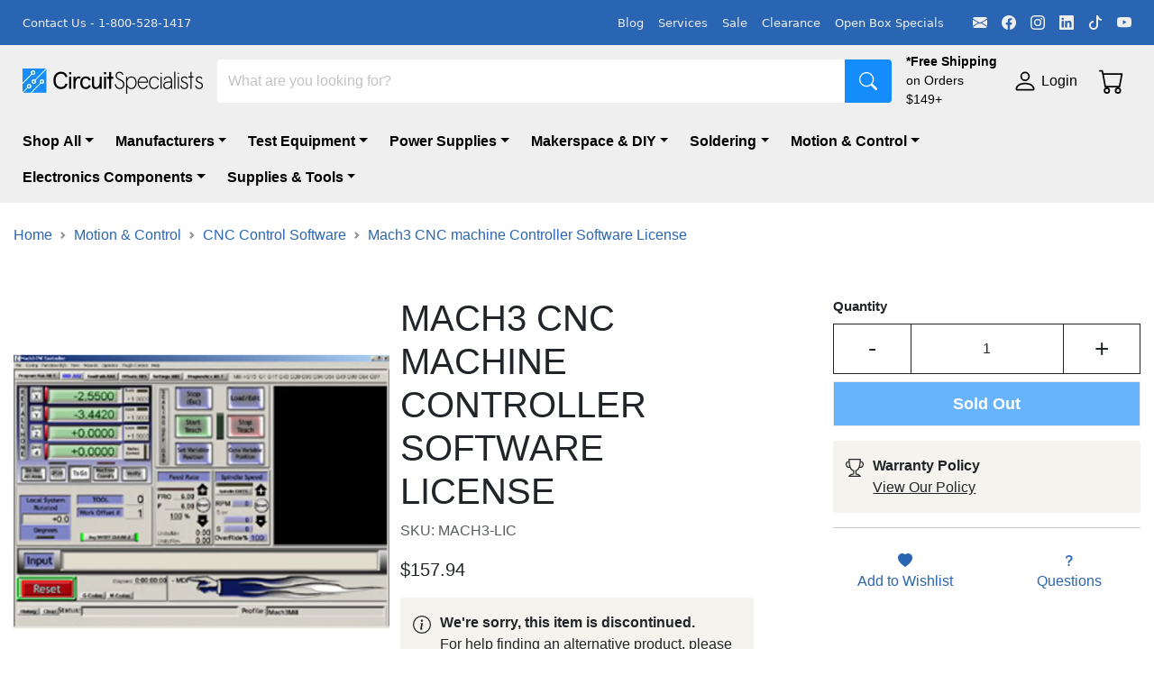

--- FILE ---
content_type: text/javascript;charset=UTF-8
request_url: https://www.shopperapproved.com/product/22727/MACH3-LIC.js
body_size: 412
content:

/*
Array
(
    [requested_url] => /product/22727/MACH3-LIC.js
    [key] => MACH3LIC
)

*/

//Write to /var/www/releases/7546_49102e140f871151b67a71fe3ea626837b2abc3a/widgets/../cached/product/22727/MACH3-LIC.js
var sa_cached = false;

var sa_filename = '/var/www/releases/7546_49102e140f871151b67a71fe3ea626837b2abc3a/widgets/../cached/product/22727/MACH3-LIC.js';
//Cached 2026-01-16 03:23:15


        
   
    
    var sa_product_values = { 'site':22727, 'hold':true }; 
    
    var sa_popup_src = '//www.shopperapproved.com/thankyou/product/22727.js';
        
    function ReviewProduct(id, desc, image, loop) {
        if (typeof(loop) == 'undefined') {
            loop = 1;
        }
        
        sa_product_values['products'] = {};
        sa_product_values['products'][id] = desc;
        saJQ('#shopper_approved_product .product_desc,#shopper_approved .product_desc').html(desc);
        saJQ('#shopper_approved_product .product_desc,#shopper_approved .product_desc').css({'display': 'block','margin': '10px 0'})
        
        if ((!image || (typeof(image) != 'string' && typeof(image) != 'String')) && sa_product_image_src) {
            image = sa_product_image_src;
        }
        
        if (image) {
            saJQ('#sa_product_product_image,#sa_product_image').css('margin','0 4px 4px 0').prop('src', image);
        }
        else {
            saJQ('#sa_product_product_image,#sa_product_image').hide();
        }
        
        if (typeof(StartShopperApprovedProduct) == 'function') {
            StartShopperApprovedProduct();
        }
        else if (typeof(StartShopperApproved) == 'function') {
            StartShopperApproved();
        }
        else if (loop < 4) {
            loop++;
            setTimeout(ReviewProduct(id, desc, image, loop), 500);
        }
    }

    
        
var sa_productid = 'MACH3LIC';
var sa_product_desc = 'Mach3 CNC machine Controller Software License';
var sa_product_image_src = 'https://www.circuitspecialists.com/content/175807/mach3-lic-2.jpg';
 
        
var sa_productid = 'MACH3LIC';
var sa_product_desc = 'Mach3 CNC machine Controller Software License';
var sa_product_image_src = 'https://www.circuitspecialists.com/content/175807/mach3-lic-2.jpg';
 

(function(w,d,t,f,s,a){s=d.createElement(t),
a=d.getElementsByTagName(t)[0];s.async=1;s.src=f;a.parentNode.insertBefore(s,a)
})(window,document,'script','//www.shopperapproved.com/product/22727/merchantfallback.js');

